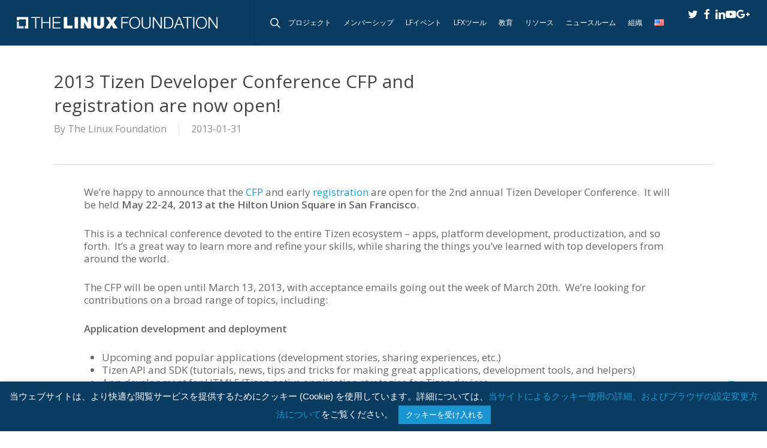

--- FILE ---
content_type: application/javascript
request_url: https://cdn.auth0.com/js/auth0-spa-js/1.13.3/auth0-spa-js.production.js
body_size: 37459
content:
!function(t,e){"object"==typeof exports&&"undefined"!=typeof module?module.exports=e():"function"==typeof define&&define.amd?define(e):(t="undefined"!=typeof globalThis?globalThis:t||self).createAuth0Client=e()}(this,(function(){"use strict";
/*! *****************************************************************************
    Copyright (c) Microsoft Corporation. All rights reserved.
    Licensed under the Apache License, Version 2.0 (the "License"); you may not use
    this file except in compliance with the License. You may obtain a copy of the
    License at http://www.apache.org/licenses/LICENSE-2.0

    THIS CODE IS PROVIDED ON AN *AS IS* BASIS, WITHOUT WARRANTIES OR CONDITIONS OF ANY
    KIND, EITHER EXPRESS OR IMPLIED, INCLUDING WITHOUT LIMITATION ANY IMPLIED
    WARRANTIES OR CONDITIONS OF TITLE, FITNESS FOR A PARTICULAR PURPOSE,
    MERCHANTABLITY OR NON-INFRINGEMENT.

    See the Apache Version 2.0 License for specific language governing permissions
    and limitations under the License.
    ***************************************************************************** */var t=function(e,n){return(t=Object.setPrototypeOf||{__proto__:[]}instanceof Array&&function(t,e){t.__proto__=e}||function(t,e){for(var n in e)e.hasOwnProperty(n)&&(t[n]=e[n])})(e,n)};function e(e,n){function i(){this.constructor=e}t(e,n),e.prototype=null===n?Object.create(n):(i.prototype=n.prototype,new i)}var n=function(){return(n=Object.assign||function(t){for(var e,n=1,i=arguments.length;n<i;n++)for(var r in e=arguments[n])Object.prototype.hasOwnProperty.call(e,r)&&(t[r]=e[r]);return t}).apply(this,arguments)};function i(t,e){var n={};for(var i in t)Object.prototype.hasOwnProperty.call(t,i)&&e.indexOf(i)<0&&(n[i]=t[i]);if(null!=t&&"function"==typeof Object.getOwnPropertySymbols){var r=0;for(i=Object.getOwnPropertySymbols(t);r<i.length;r++)e.indexOf(i[r])<0&&Object.prototype.propertyIsEnumerable.call(t,i[r])&&(n[i[r]]=t[i[r]])}return n}function r(t,e,n,i){return new(n||(n=Promise))((function(r,o){function c(t){try{a(i.next(t))}catch(t){o(t)}}function s(t){try{a(i.throw(t))}catch(t){o(t)}}function a(t){t.done?r(t.value):new n((function(e){e(t.value)})).then(c,s)}a((i=i.apply(t,e||[])).next())}))}function o(t,e){var n,i,r,o,c={label:0,sent:function(){if(1&r[0])throw r[1];return r[1]},trys:[],ops:[]};return o={next:s(0),throw:s(1),return:s(2)},"function"==typeof Symbol&&(o[Symbol.iterator]=function(){return this}),o;function s(o){return function(s){return function(o){if(n)throw new TypeError("Generator is already executing.");for(;c;)try{if(n=1,i&&(r=2&o[0]?i.return:o[0]?i.throw||((r=i.return)&&r.call(i),0):i.next)&&!(r=r.call(i,o[1])).done)return r;switch(i=0,r&&(o=[2&o[0],r.value]),o[0]){case 0:case 1:r=o;break;case 4:return c.label++,{value:o[1],done:!1};case 5:c.label++,i=o[1],o=[0];continue;case 7:o=c.ops.pop(),c.trys.pop();continue;default:if(!(r=c.trys,(r=r.length>0&&r[r.length-1])||6!==o[0]&&2!==o[0])){c=0;continue}if(3===o[0]&&(!r||o[1]>r[0]&&o[1]<r[3])){c.label=o[1];break}if(6===o[0]&&c.label<r[1]){c.label=r[1],r=o;break}if(r&&c.label<r[2]){c.label=r[2],c.ops.push(o);break}r[2]&&c.ops.pop(),c.trys.pop();continue}o=e.call(t,c)}catch(t){o=[6,t],i=0}finally{n=r=0}if(5&o[0])throw o[1];return{value:o[0]?o[1]:void 0,done:!0}}([o,s])}}}var c="undefined"!=typeof globalThis?globalThis:"undefined"!=typeof window?window:"undefined"!=typeof global?global:"undefined"!=typeof self?self:{};function s(t){return t&&t.__esModule&&Object.prototype.hasOwnProperty.call(t,"default")?t.default:t}function a(t,e){return t(e={exports:{}},e.exports),e.exports}var u=function(t){return t&&t.Math==Math&&t},l=u("object"==typeof globalThis&&globalThis)||u("object"==typeof window&&window)||u("object"==typeof self&&self)||u("object"==typeof c&&c)||function(){return this}()||Function("return this")(),d=function(t){try{return!!t()}catch(t){return!0}},f=!d((function(){return 7!=Object.defineProperty({},1,{get:function(){return 7}})[1]})),g={}.propertyIsEnumerable,I=Object.getOwnPropertyDescriptor,h={f:I&&!g.call({1:2},1)?function(t){var e=I(this,t);return!!e&&e.enumerable}:g},p=function(t,e){return{enumerable:!(1&t),configurable:!(2&t),writable:!(4&t),value:e}},y={}.toString,b=function(t){return y.call(t).slice(8,-1)},m="".split,B=d((function(){return!Object("z").propertyIsEnumerable(0)}))?function(t){return"String"==b(t)?m.call(t,""):Object(t)}:Object,v=function(t){if(null==t)throw TypeError("Can't call method on "+t);return t},C=function(t){return B(v(t))},F=function(t){return"object"==typeof t?null!==t:"function"==typeof t},U=function(t,e){if(!F(t))return t;var n,i;if(e&&"function"==typeof(n=t.toString)&&!F(i=n.call(t)))return i;if("function"==typeof(n=t.valueOf)&&!F(i=n.call(t)))return i;if(!e&&"function"==typeof(n=t.toString)&&!F(i=n.call(t)))return i;throw TypeError("Can't convert object to primitive value")},S={}.hasOwnProperty,V=function(t,e){return S.call(t,e)},w=l.document,Z=F(w)&&F(w.createElement),X=function(t){return Z?w.createElement(t):{}},G=!f&&!d((function(){return 7!=Object.defineProperty(X("div"),"a",{get:function(){return 7}}).a})),A=Object.getOwnPropertyDescriptor,x={f:f?A:function(t,e){if(t=C(t),e=U(e,!0),G)try{return A(t,e)}catch(t){}if(V(t,e))return p(!h.f.call(t,e),t[e])}},R=function(t){if(!F(t))throw TypeError(String(t)+" is not an object");return t},W=Object.defineProperty,Q={f:f?W:function(t,e,n){if(R(t),e=U(e,!0),R(n),G)try{return W(t,e,n)}catch(t){}if("get"in n||"set"in n)throw TypeError("Accessors not supported");return"value"in n&&(t[e]=n.value),t}},L=f?function(t,e,n){return Q.f(t,e,p(1,n))}:function(t,e,n){return t[e]=n,t},J=function(t,e){try{L(l,t,e)}catch(n){l[t]=e}return e},H="__core-js_shared__",k=l[H]||J(H,{}),E=Function.toString;"function"!=typeof k.inspectSource&&(k.inspectSource=function(t){return E.call(t)});var T,Y,N,K=k.inspectSource,O=l.WeakMap,j="function"==typeof O&&/native code/.test(K(O)),z=a((function(t){(t.exports=function(t,e){return k[t]||(k[t]=void 0!==e?e:{})})("versions",[]).push({version:"3.7.0",mode:"global",copyright:"© 2020 Denis Pushkarev (zloirock.ru)"})})),P=0,_=Math.random(),D=function(t){return"Symbol("+String(void 0===t?"":t)+")_"+(++P+_).toString(36)},M=z("keys"),q=function(t){return M[t]||(M[t]=D(t))},$={},tt=l.WeakMap;if(j){var et=k.state||(k.state=new tt),nt=et.get,it=et.has,rt=et.set;T=function(t,e){return e.facade=t,rt.call(et,t,e),e},Y=function(t){return nt.call(et,t)||{}},N=function(t){return it.call(et,t)}}else{var ot=q("state");$[ot]=!0,T=function(t,e){return e.facade=t,L(t,ot,e),e},Y=function(t){return V(t,ot)?t[ot]:{}},N=function(t){return V(t,ot)}}var ct,st={set:T,get:Y,has:N,enforce:function(t){return N(t)?Y(t):T(t,{})},getterFor:function(t){return function(e){var n;if(!F(e)||(n=Y(e)).type!==t)throw TypeError("Incompatible receiver, "+t+" required");return n}}},at=a((function(t){var e=st.get,n=st.enforce,i=String(String).split("String");(t.exports=function(t,e,r,o){var c,s=!!o&&!!o.unsafe,a=!!o&&!!o.enumerable,u=!!o&&!!o.noTargetGet;"function"==typeof r&&("string"!=typeof e||V(r,"name")||L(r,"name",e),(c=n(r)).source||(c.source=i.join("string"==typeof e?e:""))),t!==l?(s?!u&&t[e]&&(a=!0):delete t[e],a?t[e]=r:L(t,e,r)):a?t[e]=r:J(e,r)})(Function.prototype,"toString",(function(){return"function"==typeof this&&e(this).source||K(this)}))})),ut=l,lt=function(t){return"function"==typeof t?t:void 0},dt=function(t,e){return arguments.length<2?lt(ut[t])||lt(l[t]):ut[t]&&ut[t][e]||l[t]&&l[t][e]},ft=Math.ceil,gt=Math.floor,It=function(t){return isNaN(t=+t)?0:(t>0?gt:ft)(t)},ht=Math.min,pt=function(t){return t>0?ht(It(t),9007199254740991):0},yt=Math.max,bt=Math.min,mt=function(t){return function(e,n,i){var r,o=C(e),c=pt(o.length),s=function(t,e){var n=It(t);return n<0?yt(n+e,0):bt(n,e)}(i,c);if(t&&n!=n){for(;c>s;)if((r=o[s++])!=r)return!0}else for(;c>s;s++)if((t||s in o)&&o[s]===n)return t||s||0;return!t&&-1}},Bt={includes:mt(!0),indexOf:mt(!1)},vt=Bt.indexOf,Ct=function(t,e){var n,i=C(t),r=0,o=[];for(n in i)!V($,n)&&V(i,n)&&o.push(n);for(;e.length>r;)V(i,n=e[r++])&&(~vt(o,n)||o.push(n));return o},Ft=["constructor","hasOwnProperty","isPrototypeOf","propertyIsEnumerable","toLocaleString","toString","valueOf"],Ut=Ft.concat("length","prototype"),St={f:Object.getOwnPropertyNames||function(t){return Ct(t,Ut)}},Vt={f:Object.getOwnPropertySymbols},wt=dt("Reflect","ownKeys")||function(t){var e=St.f(R(t)),n=Vt.f;return n?e.concat(n(t)):e},Zt=function(t,e){for(var n=wt(e),i=Q.f,r=x.f,o=0;o<n.length;o++){var c=n[o];V(t,c)||i(t,c,r(e,c))}},Xt=/#|\.prototype\./,Gt=function(t,e){var n=xt[At(t)];return n==Wt||n!=Rt&&("function"==typeof e?d(e):!!e)},At=Gt.normalize=function(t){return String(t).replace(Xt,".").toLowerCase()},xt=Gt.data={},Rt=Gt.NATIVE="N",Wt=Gt.POLYFILL="P",Qt=Gt,Lt=x.f,Jt=function(t,e){var n,i,r,o,c,s=t.target,a=t.global,u=t.stat;if(n=a?l:u?l[s]||J(s,{}):(l[s]||{}).prototype)for(i in e){if(o=e[i],r=t.noTargetGet?(c=Lt(n,i))&&c.value:n[i],!Qt(a?i:s+(u?".":"#")+i,t.forced)&&void 0!==r){if(typeof o==typeof r)continue;Zt(o,r)}(t.sham||r&&r.sham)&&L(o,"sham",!0),at(n,i,o,t)}},Ht=!!Object.getOwnPropertySymbols&&!d((function(){return!String(Symbol())})),kt=Ht&&!Symbol.sham&&"symbol"==typeof Symbol.iterator,Et=z("wks"),Tt=l.Symbol,Yt=kt?Tt:Tt&&Tt.withoutSetter||D,Nt=function(t){return V(Et,t)||(Ht&&V(Tt,t)?Et[t]=Tt[t]:Et[t]=Yt("Symbol."+t)),Et[t]},Kt=Nt("match"),Ot=function(t){if(function(t){var e;return F(t)&&(void 0!==(e=t[Kt])?!!e:"RegExp"==b(t))}(t))throw TypeError("The method doesn't accept regular expressions");return t},jt=Nt("match"),zt=function(t){var e=/./;try{"/./"[t](e)}catch(n){try{return e[jt]=!1,"/./"[t](e)}catch(t){}}return!1},Pt=x.f,_t="".startsWith,Dt=Math.min,Mt=zt("startsWith"),qt=!(Mt||(ct=Pt(String.prototype,"startsWith"),!ct||ct.writable));Jt({target:"String",proto:!0,forced:!qt&&!Mt},{startsWith:function(t){var e=String(v(this));Ot(t);var n=pt(Dt(arguments.length>1?arguments[1]:void 0,e.length)),i=String(t);return _t?_t.call(e,i,n):e.slice(n,n+i.length)===i}});var $t,te,ee=function(t){if("function"!=typeof t)throw TypeError(String(t)+" is not a function");return t},ne=function(t,e,n){if(ee(t),void 0===e)return t;switch(n){case 0:return function(){return t.call(e)};case 1:return function(n){return t.call(e,n)};case 2:return function(n,i){return t.call(e,n,i)};case 3:return function(n,i,r){return t.call(e,n,i,r)}}return function(){return t.apply(e,arguments)}},ie=Function.call,re=function(t,e,n){return ne(ie,l[t].prototype[e],n)},oe=(re("String","startsWith"),Array.isArray||function(t){return"Array"==b(t)}),ce=function(t){return Object(v(t))},se=function(t,e,n){var i=U(e);i in t?Q.f(t,i,p(0,n)):t[i]=n},ae=Nt("species"),ue=function(t,e){var n;return oe(t)&&("function"!=typeof(n=t.constructor)||n!==Array&&!oe(n.prototype)?F(n)&&null===(n=n[ae])&&(n=void 0):n=void 0),new(void 0===n?Array:n)(0===e?0:e)},le=dt("navigator","userAgent")||"",de=l.process,fe=de&&de.versions,ge=fe&&fe.v8;ge?te=($t=ge.split("."))[0]+$t[1]:le&&(!($t=le.match(/Edge\/(\d+)/))||$t[1]>=74)&&($t=le.match(/Chrome\/(\d+)/))&&(te=$t[1]);var Ie=te&&+te,he=Nt("species"),pe=Nt("isConcatSpreadable"),ye=9007199254740991,be="Maximum allowed index exceeded",me=Ie>=51||!d((function(){var t=[];return t[pe]=!1,t.concat()[0]!==t})),Be=function(t){return Ie>=51||!d((function(){var e=[];return(e.constructor={})[he]=function(){return{foo:1}},1!==e[t](Boolean).foo}))}("concat"),ve=function(t){if(!F(t))return!1;var e=t[pe];return void 0!==e?!!e:oe(t)};Jt({target:"Array",proto:!0,forced:!me||!Be},{concat:function(t){var e,n,i,r,o,c=ce(this),s=ue(c,0),a=0;for(e=-1,i=arguments.length;e<i;e++)if(ve(o=-1===e?c:arguments[e])){if(a+(r=pt(o.length))>ye)throw TypeError(be);for(n=0;n<r;n++,a++)n in o&&se(s,a,o[n])}else{if(a>=ye)throw TypeError(be);se(s,a++,o)}return s.length=a,s}});var Ce={};Ce[Nt("toStringTag")]="z";var Fe="[object z]"===String(Ce),Ue=Nt("toStringTag"),Se="Arguments"==b(function(){return arguments}()),Ve=Fe?b:function(t){var e,n,i;return void 0===t?"Undefined":null===t?"Null":"string"==typeof(n=function(t,e){try{return t[e]}catch(t){}}(e=Object(t),Ue))?n:Se?b(e):"Object"==(i=b(e))&&"function"==typeof e.callee?"Arguments":i},we=Fe?{}.toString:function(){return"[object "+Ve(this)+"]"};Fe||at(Object.prototype,"toString",we,{unsafe:!0});var Ze,Xe=Object.keys||function(t){return Ct(t,Ft)},Ge=f?Object.defineProperties:function(t,e){R(t);for(var n,i=Xe(e),r=i.length,o=0;r>o;)Q.f(t,n=i[o++],e[n]);return t},Ae=dt("document","documentElement"),xe=q("IE_PROTO"),Re=function(){},We=function(t){return"<script>"+t+"</"+"script>"},Qe=function(){try{Ze=document.domain&&new ActiveXObject("htmlfile")}catch(t){}var t,e;Qe=Ze?function(t){t.write(We("")),t.close();var e=t.parentWindow.Object;return t=null,e}(Ze):((e=X("iframe")).style.display="none",Ae.appendChild(e),e.src=String("javascript:"),(t=e.contentWindow.document).open(),t.write(We("document.F=Object")),t.close(),t.F);for(var n=Ft.length;n--;)delete Qe.prototype[Ft[n]];return Qe()};$[xe]=!0;var Le=Object.create||function(t,e){var n;return null!==t?(Re.prototype=R(t),n=new Re,Re.prototype=null,n[xe]=t):n=Qe(),void 0===e?n:Ge(n,e)},Je=St.f,He={}.toString,ke="object"==typeof window&&window&&Object.getOwnPropertyNames?Object.getOwnPropertyNames(window):[],Ee={f:function(t){return ke&&"[object Window]"==He.call(t)?function(t){try{return Je(t)}catch(t){return ke.slice()}}(t):Je(C(t))}},Te={f:Nt},Ye=Q.f,Ne=function(t){var e=ut.Symbol||(ut.Symbol={});V(e,t)||Ye(e,t,{value:Te.f(t)})},Ke=Q.f,Oe=Nt("toStringTag"),je=function(t,e,n){t&&!V(t=n?t:t.prototype,Oe)&&Ke(t,Oe,{configurable:!0,value:e})},ze=[].push,Pe=function(t){var e=1==t,n=2==t,i=3==t,r=4==t,o=6==t,c=5==t||o;return function(s,a,u,l){for(var d,f,g=ce(s),I=B(g),h=ne(a,u,3),p=pt(I.length),y=0,b=l||ue,m=e?b(s,p):n?b(s,0):void 0;p>y;y++)if((c||y in I)&&(f=h(d=I[y],y,g),t))if(e)m[y]=f;else if(f)switch(t){case 3:return!0;case 5:return d;case 6:return y;case 2:ze.call(m,d)}else if(r)return!1;return o?-1:i||r?r:m}},_e={forEach:Pe(0),map:Pe(1),filter:Pe(2),some:Pe(3),every:Pe(4),find:Pe(5),findIndex:Pe(6)}.forEach,De=q("hidden"),Me="Symbol",qe=Nt("toPrimitive"),$e=st.set,tn=st.getterFor(Me),en=Object.prototype,nn=l.Symbol,rn=dt("JSON","stringify"),on=x.f,cn=Q.f,sn=Ee.f,an=h.f,un=z("symbols"),ln=z("op-symbols"),dn=z("string-to-symbol-registry"),fn=z("symbol-to-string-registry"),gn=z("wks"),In=l.QObject,hn=!In||!In.prototype||!In.prototype.findChild,pn=f&&d((function(){return 7!=Le(cn({},"a",{get:function(){return cn(this,"a",{value:7}).a}})).a}))?function(t,e,n){var i=on(en,e);i&&delete en[e],cn(t,e,n),i&&t!==en&&cn(en,e,i)}:cn,yn=function(t,e){var n=un[t]=Le(nn.prototype);return $e(n,{type:Me,tag:t,description:e}),f||(n.description=e),n},bn=kt?function(t){return"symbol"==typeof t}:function(t){return Object(t)instanceof nn},mn=function(t,e,n){t===en&&mn(ln,e,n),R(t);var i=U(e,!0);return R(n),V(un,i)?(n.enumerable?(V(t,De)&&t[De][i]&&(t[De][i]=!1),n=Le(n,{enumerable:p(0,!1)})):(V(t,De)||cn(t,De,p(1,{})),t[De][i]=!0),pn(t,i,n)):cn(t,i,n)},Bn=function(t,e){R(t);var n=C(e),i=Xe(n).concat(Un(n));return _e(i,(function(e){f&&!vn.call(n,e)||mn(t,e,n[e])})),t},vn=function(t){var e=U(t,!0),n=an.call(this,e);return!(this===en&&V(un,e)&&!V(ln,e))&&(!(n||!V(this,e)||!V(un,e)||V(this,De)&&this[De][e])||n)},Cn=function(t,e){var n=C(t),i=U(e,!0);if(n!==en||!V(un,i)||V(ln,i)){var r=on(n,i);return!r||!V(un,i)||V(n,De)&&n[De][i]||(r.enumerable=!0),r}},Fn=function(t){var e=sn(C(t)),n=[];return _e(e,(function(t){V(un,t)||V($,t)||n.push(t)})),n},Un=function(t){var e=t===en,n=sn(e?ln:C(t)),i=[];return _e(n,(function(t){!V(un,t)||e&&!V(en,t)||i.push(un[t])})),i};if(Ht||(at((nn=function(){if(this instanceof nn)throw TypeError("Symbol is not a constructor");var t=arguments.length&&void 0!==arguments[0]?String(arguments[0]):void 0,e=D(t),n=function(t){this===en&&n.call(ln,t),V(this,De)&&V(this[De],e)&&(this[De][e]=!1),pn(this,e,p(1,t))};return f&&hn&&pn(en,e,{configurable:!0,set:n}),yn(e,t)}).prototype,"toString",(function(){return tn(this).tag})),at(nn,"withoutSetter",(function(t){return yn(D(t),t)})),h.f=vn,Q.f=mn,x.f=Cn,St.f=Ee.f=Fn,Vt.f=Un,Te.f=function(t){return yn(Nt(t),t)},f&&(cn(nn.prototype,"description",{configurable:!0,get:function(){return tn(this).description}}),at(en,"propertyIsEnumerable",vn,{unsafe:!0}))),Jt({global:!0,wrap:!0,forced:!Ht,sham:!Ht},{Symbol:nn}),_e(Xe(gn),(function(t){Ne(t)})),Jt({target:Me,stat:!0,forced:!Ht},{for:function(t){var e=String(t);if(V(dn,e))return dn[e];var n=nn(e);return dn[e]=n,fn[n]=e,n},keyFor:function(t){if(!bn(t))throw TypeError(t+" is not a symbol");if(V(fn,t))return fn[t]},useSetter:function(){hn=!0},useSimple:function(){hn=!1}}),Jt({target:"Object",stat:!0,forced:!Ht,sham:!f},{create:function(t,e){return void 0===e?Le(t):Bn(Le(t),e)},defineProperty:mn,defineProperties:Bn,getOwnPropertyDescriptor:Cn}),Jt({target:"Object",stat:!0,forced:!Ht},{getOwnPropertyNames:Fn,getOwnPropertySymbols:Un}),Jt({target:"Object",stat:!0,forced:d((function(){Vt.f(1)}))},{getOwnPropertySymbols:function(t){return Vt.f(ce(t))}}),rn){var Sn=!Ht||d((function(){var t=nn();return"[null]"!=rn([t])||"{}"!=rn({a:t})||"{}"!=rn(Object(t))}));Jt({target:"JSON",stat:!0,forced:Sn},{stringify:function(t,e,n){for(var i,r=[t],o=1;arguments.length>o;)r.push(arguments[o++]);if(i=e,(F(e)||void 0!==t)&&!bn(t))return oe(e)||(e=function(t,e){if("function"==typeof i&&(e=i.call(this,t,e)),!bn(e))return e}),r[1]=e,rn.apply(null,r)}})}nn.prototype[qe]||L(nn.prototype,qe,nn.prototype.valueOf),je(nn,Me),$[De]=!0,Ne("asyncIterator");var Vn=Q.f,wn=l.Symbol;if(f&&"function"==typeof wn&&(!("description"in wn.prototype)||void 0!==wn().description)){var Zn={},Xn=function(){var t=arguments.length<1||void 0===arguments[0]?void 0:String(arguments[0]),e=this instanceof Xn?new wn(t):void 0===t?wn():wn(t);return""===t&&(Zn[e]=!0),e};Zt(Xn,wn);var Gn=Xn.prototype=wn.prototype;Gn.constructor=Xn;var An=Gn.toString,xn="Symbol(test)"==String(wn("test")),Rn=/^Symbol\((.*)\)[^)]+$/;Vn(Gn,"description",{configurable:!0,get:function(){var t=F(this)?this.valueOf():this,e=An.call(t);if(V(Zn,t))return"";var n=xn?e.slice(7,-1):e.replace(Rn,"$1");return""===n?void 0:n}}),Jt({global:!0,forced:!0},{Symbol:Xn})}Ne("hasInstance"),Ne("isConcatSpreadable"),Ne("iterator"),Ne("match"),Ne("matchAll"),Ne("replace"),Ne("search"),Ne("species"),Ne("split"),Ne("toPrimitive"),Ne("toStringTag"),Ne("unscopables"),je(l.JSON,"JSON",!0),je(Math,"Math",!0),Jt({global:!0},{Reflect:{}}),je(l.Reflect,"Reflect",!0);ut.Symbol;var Wn,Qn,Ln,Jn=function(t){return function(e,n){var i,r,o=String(v(e)),c=It(n),s=o.length;return c<0||c>=s?t?"":void 0:(i=o.charCodeAt(c))<55296||i>56319||c+1===s||(r=o.charCodeAt(c+1))<56320||r>57343?t?o.charAt(c):i:t?o.slice(c,c+2):r-56320+(i-55296<<10)+65536}},Hn={codeAt:Jn(!1),charAt:Jn(!0)},kn=!d((function(){function t(){}return t.prototype.constructor=null,Object.getPrototypeOf(new t)!==t.prototype})),En=q("IE_PROTO"),Tn=Object.prototype,Yn=kn?Object.getPrototypeOf:function(t){return t=ce(t),V(t,En)?t[En]:"function"==typeof t.constructor&&t instanceof t.constructor?t.constructor.prototype:t instanceof Object?Tn:null},Nn=Nt("iterator"),Kn=!1;[].keys&&("next"in(Ln=[].keys())?(Qn=Yn(Yn(Ln)))!==Object.prototype&&(Wn=Qn):Kn=!0),null==Wn&&(Wn={}),V(Wn,Nn)||L(Wn,Nn,(function(){return this}));var On={IteratorPrototype:Wn,BUGGY_SAFARI_ITERATORS:Kn},jn={},zn=On.IteratorPrototype,Pn=function(){return this},_n=Object.setPrototypeOf||("__proto__"in{}?function(){var t,e=!1,n={};try{(t=Object.getOwnPropertyDescriptor(Object.prototype,"__proto__").set).call(n,[]),e=n instanceof Array}catch(t){}return function(n,i){return R(n),function(t){if(!F(t)&&null!==t)throw TypeError("Can't set "+String(t)+" as a prototype")}(i),e?t.call(n,i):n.__proto__=i,n}}():void 0),Dn=On.IteratorPrototype,Mn=On.BUGGY_SAFARI_ITERATORS,qn=Nt("iterator"),$n="keys",ti="values",ei="entries",ni=function(){return this},ii=function(t,e,n,i,r,o,c){!function(t,e,n){var i=e+" Iterator";t.prototype=Le(zn,{next:p(1,n)}),je(t,i,!1),jn[i]=Pn}(n,e,i);var s,a,u,l=function(t){if(t===r&&h)return h;if(!Mn&&t in g)return g[t];switch(t){case $n:case ti:case ei:return function(){return new n(this,t)}}return function(){return new n(this)}},d=e+" Iterator",f=!1,g=t.prototype,I=g[qn]||g["@@iterator"]||r&&g[r],h=!Mn&&I||l(r),y="Array"==e&&g.entries||I;if(y&&(s=Yn(y.call(new t)),Dn!==Object.prototype&&s.next&&(Yn(s)!==Dn&&(_n?_n(s,Dn):"function"!=typeof s[qn]&&L(s,qn,ni)),je(s,d,!0))),r==ti&&I&&I.name!==ti&&(f=!0,h=function(){return I.call(this)}),g[qn]!==h&&L(g,qn,h),jn[e]=h,r)if(a={values:l(ti),keys:o?h:l($n),entries:l(ei)},c)for(u in a)(Mn||f||!(u in g))&&at(g,u,a[u]);else Jt({target:e,proto:!0,forced:Mn||f},a);return a},ri=Hn.charAt,oi="String Iterator",ci=st.set,si=st.getterFor(oi);ii(String,"String",(function(t){ci(this,{type:oi,string:String(t),index:0})}),(function(){var t,e=si(this),n=e.string,i=e.index;return i>=n.length?{value:void 0,done:!0}:(t=ri(n,i),e.index+=t.length,{value:t,done:!1})}));var ai=function(t){var e=t.return;if(void 0!==e)return R(e.call(t)).value},ui=function(t,e,n,i){try{return i?e(R(n)[0],n[1]):e(n)}catch(e){throw ai(t),e}},li=Nt("iterator"),di=Array.prototype,fi=function(t){return void 0!==t&&(jn.Array===t||di[li]===t)},gi=Nt("iterator"),Ii=function(t){if(null!=t)return t[gi]||t["@@iterator"]||jn[Ve(t)]},hi=Nt("iterator"),pi=!1;try{var yi=0,bi={next:function(){return{done:!!yi++}},return:function(){pi=!0}};bi[hi]=function(){return this},Array.from(bi,(function(){throw 2}))}catch(t){}var mi=function(t,e){if(!e&&!pi)return!1;var n=!1;try{var i={};i[hi]=function(){return{next:function(){return{done:n=!0}}}},t(i)}catch(t){}return n},Bi=!mi((function(t){Array.from(t)}));Jt({target:"Array",stat:!0,forced:Bi},{from:function(t){var e,n,i,r,o,c,s=ce(t),a="function"==typeof this?this:Array,u=arguments.length,l=u>1?arguments[1]:void 0,d=void 0!==l,f=Ii(s),g=0;if(d&&(l=ne(l,u>2?arguments[2]:void 0,2)),null==f||a==Array&&fi(f))for(n=new a(e=pt(s.length));e>g;g++)c=d?l(s[g],g):s[g],se(n,g,c);else for(o=(r=f.call(s)).next,n=new a;!(i=o.call(r)).done;g++)c=d?ui(r,l,[i.value,g],!0):i.value,se(n,g,c);return n.length=g,n}});ut.Array.from;var vi,Ci="undefined"!=typeof ArrayBuffer&&"undefined"!=typeof DataView,Fi=Q.f,Ui=l.Int8Array,Si=Ui&&Ui.prototype,Vi=l.Uint8ClampedArray,wi=Vi&&Vi.prototype,Zi=Ui&&Yn(Ui),Xi=Si&&Yn(Si),Gi=Object.prototype,Ai=Gi.isPrototypeOf,xi=Nt("toStringTag"),Ri=D("TYPED_ARRAY_TAG"),Wi=Ci&&!!_n&&"Opera"!==Ve(l.opera),Qi={Int8Array:1,Uint8Array:1,Uint8ClampedArray:1,Int16Array:2,Uint16Array:2,Int32Array:4,Uint32Array:4,Float32Array:4,Float64Array:8},Li=function(t){return F(t)&&V(Qi,Ve(t))};for(vi in Qi)l[vi]||(Wi=!1);if((!Wi||"function"!=typeof Zi||Zi===Function.prototype)&&(Zi=function(){throw TypeError("Incorrect invocation")},Wi))for(vi in Qi)l[vi]&&_n(l[vi],Zi);if((!Wi||!Xi||Xi===Gi)&&(Xi=Zi.prototype,Wi))for(vi in Qi)l[vi]&&_n(l[vi].prototype,Xi);if(Wi&&Yn(wi)!==Xi&&_n(wi,Xi),f&&!V(Xi,xi))for(vi in!0,Fi(Xi,xi,{get:function(){return F(this)?this[Ri]:void 0}}),Qi)l[vi]&&L(l[vi],Ri,vi);var Ji=function(t){if(Li(t))return t;throw TypeError("Target is not a typed array")},Hi=function(t){if(_n){if(Ai.call(Zi,t))return t}else for(var e in Qi)if(V(Qi,vi)){var n=l[e];if(n&&(t===n||Ai.call(n,t)))return t}throw TypeError("Target is not a typed array constructor")},ki=function(t,e,n){if(f){if(n)for(var i in Qi){var r=l[i];r&&V(r.prototype,t)&&delete r.prototype[t]}Xi[t]&&!n||at(Xi,t,n?e:Wi&&Si[t]||e)}},Ei=Nt("species"),Ti=Ji,Yi=Hi,Ni=[].slice;ki("slice",(function(t,e){for(var n=Ni.call(Ti(this),t,e),i=function(t,e){var n,i=R(t).constructor;return void 0===i||null==(n=R(i)[Ei])?e:ee(n)}(this,this.constructor),r=0,o=n.length,c=new(Yi(i))(o);o>r;)c[r]=n[r++];return c}),d((function(){new Int8Array(1).slice()})));var Ki=Nt("unscopables"),Oi=Array.prototype;null==Oi[Ki]&&Q.f(Oi,Ki,{configurable:!0,value:Le(null)});var ji=function(t){Oi[Ki][t]=!0},zi=Object.defineProperty,Pi={},_i=function(t){throw t},Di=Bt.includes,Mi=function(t,e){if(V(Pi,t))return Pi[t];e||(e={});var n=[][t],i=!!V(e,"ACCESSORS")&&e.ACCESSORS,r=V(e,0)?e[0]:_i,o=V(e,1)?e[1]:void 0;return Pi[t]=!!n&&!d((function(){if(i&&!f)return!0;var t={length:-1};i?zi(t,1,{enumerable:!0,get:_i}):t[1]=1,n.call(t,r,o)}))}("indexOf",{ACCESSORS:!0,1:0});Jt({target:"Array",proto:!0,forced:!Mi},{includes:function(t){return Di(this,t,arguments.length>1?arguments[1]:void 0)}}),ji("includes");re("Array","includes");Jt({target:"String",proto:!0,forced:!zt("includes")},{includes:function(t){return!!~String(v(this)).indexOf(Ot(t),arguments.length>1?arguments[1]:void 0)}});re("String","includes");var qi=!d((function(){return Object.isExtensible(Object.preventExtensions({}))})),$i=a((function(t){var e=Q.f,n=D("meta"),i=0,r=Object.isExtensible||function(){return!0},o=function(t){e(t,n,{value:{objectID:"O"+ ++i,weakData:{}}})},c=t.exports={REQUIRED:!1,fastKey:function(t,e){if(!F(t))return"symbol"==typeof t?t:("string"==typeof t?"S":"P")+t;if(!V(t,n)){if(!r(t))return"F";if(!e)return"E";o(t)}return t[n].objectID},getWeakData:function(t,e){if(!V(t,n)){if(!r(t))return!0;if(!e)return!1;o(t)}return t[n].weakData},onFreeze:function(t){return qi&&c.REQUIRED&&r(t)&&!V(t,n)&&o(t),t}};$[n]=!0})),tr=($i.REQUIRED,$i.fastKey,$i.getWeakData,$i.onFreeze,function(t,e){this.stopped=t,this.result=e}),er=function(t,e,n){var i,r,o,c,s,a,u,l=n&&n.that,d=!(!n||!n.AS_ENTRIES),f=!(!n||!n.IS_ITERATOR),g=!(!n||!n.INTERRUPTED),I=ne(e,l,1+d+g),h=function(t){return i&&ai(i),new tr(!0,t)},p=function(t){return d?(R(t),g?I(t[0],t[1],h):I(t[0],t[1])):g?I(t,h):I(t)};if(f)i=t;else{if("function"!=typeof(r=Ii(t)))throw TypeError("Target is not iterable");if(fi(r)){for(o=0,c=pt(t.length);c>o;o++)if((s=p(t[o]))&&s instanceof tr)return s;return new tr(!1)}i=r.call(t)}for(a=i.next;!(u=a.call(i)).done;){try{s=p(u.value)}catch(t){throw ai(i),t}if("object"==typeof s&&s&&s instanceof tr)return s}return new tr(!1)},nr=function(t,e,n){if(!(t instanceof e))throw TypeError("Incorrect "+(n?n+" ":"")+"invocation");return t},ir=function(t,e,n){for(var i in e)at(t,i,e[i],n);return t},rr=Nt("species"),or=Q.f,cr=$i.fastKey,sr=st.set,ar=st.getterFor,ur=(function(t,e,n){var i=-1!==t.indexOf("Map"),r=-1!==t.indexOf("Weak"),o=i?"set":"add",c=l[t],s=c&&c.prototype,a=c,u={},f=function(t){var e=s[t];at(s,t,"add"==t?function(t){return e.call(this,0===t?0:t),this}:"delete"==t?function(t){return!(r&&!F(t))&&e.call(this,0===t?0:t)}:"get"==t?function(t){return r&&!F(t)?void 0:e.call(this,0===t?0:t)}:"has"==t?function(t){return!(r&&!F(t))&&e.call(this,0===t?0:t)}:function(t,n){return e.call(this,0===t?0:t,n),this})};if(Qt(t,"function"!=typeof c||!(r||s.forEach&&!d((function(){(new c).entries().next()})))))a=n.getConstructor(e,t,i,o),$i.REQUIRED=!0;else if(Qt(t,!0)){var g=new a,I=g[o](r?{}:-0,1)!=g,h=d((function(){g.has(1)})),p=mi((function(t){new c(t)})),y=!r&&d((function(){for(var t=new c,e=5;e--;)t[o](e,e);return!t.has(-0)}));p||((a=e((function(e,n){nr(e,a,t);var r=function(t,e,n){var i,r;return _n&&"function"==typeof(i=e.constructor)&&i!==n&&F(r=i.prototype)&&r!==n.prototype&&_n(t,r),t}(new c,e,a);return null!=n&&er(n,r[o],{that:r,AS_ENTRIES:i}),r}))).prototype=s,s.constructor=a),(h||y)&&(f("delete"),f("has"),i&&f("get")),(y||I)&&f(o),r&&s.clear&&delete s.clear}u[t]=a,Jt({global:!0,forced:a!=c},u),je(a,t),r||n.setStrong(a,t,i)}("Set",(function(t){return function(){return t(this,arguments.length?arguments[0]:void 0)}}),{getConstructor:function(t,e,n,i){var r=t((function(t,o){nr(t,r,e),sr(t,{type:e,index:Le(null),first:void 0,last:void 0,size:0}),f||(t.size=0),null!=o&&er(o,t[i],{that:t,AS_ENTRIES:n})})),o=ar(e),c=function(t,e,n){var i,r,c=o(t),a=s(t,e);return a?a.value=n:(c.last=a={index:r=cr(e,!0),key:e,value:n,previous:i=c.last,next:void 0,removed:!1},c.first||(c.first=a),i&&(i.next=a),f?c.size++:t.size++,"F"!==r&&(c.index[r]=a)),t},s=function(t,e){var n,i=o(t),r=cr(e);if("F"!==r)return i.index[r];for(n=i.first;n;n=n.next)if(n.key==e)return n};return ir(r.prototype,{clear:function(){for(var t=o(this),e=t.index,n=t.first;n;)n.removed=!0,n.previous&&(n.previous=n.previous.next=void 0),delete e[n.index],n=n.next;t.first=t.last=void 0,f?t.size=0:this.size=0},delete:function(t){var e=this,n=o(e),i=s(e,t);if(i){var r=i.next,c=i.previous;delete n.index[i.index],i.removed=!0,c&&(c.next=r),r&&(r.previous=c),n.first==i&&(n.first=r),n.last==i&&(n.last=c),f?n.size--:e.size--}return!!i},forEach:function(t){for(var e,n=o(this),i=ne(t,arguments.length>1?arguments[1]:void 0,3);e=e?e.next:n.first;)for(i(e.value,e.key,this);e&&e.removed;)e=e.previous},has:function(t){return!!s(this,t)}}),ir(r.prototype,n?{get:function(t){var e=s(this,t);return e&&e.value},set:function(t,e){return c(this,0===t?0:t,e)}}:{add:function(t){return c(this,t=0===t?0:t,t)}}),f&&or(r.prototype,"size",{get:function(){return o(this).size}}),r},setStrong:function(t,e,n){var i=e+" Iterator",r=ar(e),o=ar(i);ii(t,e,(function(t,e){sr(this,{type:i,target:t,state:r(t),kind:e,last:void 0})}),(function(){for(var t=o(this),e=t.kind,n=t.last;n&&n.removed;)n=n.previous;return t.target&&(t.last=n=n?n.next:t.state.first)?"keys"==e?{value:n.key,done:!1}:"values"==e?{value:n.value,done:!1}:{value:[n.key,n.value],done:!1}:(t.target=void 0,{value:void 0,done:!0})}),n?"entries":"values",!n,!0),function(t){var e=dt(t),n=Q.f;f&&e&&!e[rr]&&n(e,rr,{configurable:!0,get:function(){return this}})}(e)}}),{CSSRuleList:0,CSSStyleDeclaration:0,CSSValueList:0,ClientRectList:0,DOMRectList:0,DOMStringList:0,DOMTokenList:1,DataTransferItemList:0,FileList:0,HTMLAllCollection:0,HTMLCollection:0,HTMLFormElement:0,HTMLSelectElement:0,MediaList:0,MimeTypeArray:0,NamedNodeMap:0,NodeList:1,PaintRequestList:0,Plugin:0,PluginArray:0,SVGLengthList:0,SVGNumberList:0,SVGPathSegList:0,SVGPointList:0,SVGStringList:0,SVGTransformList:0,SourceBufferList:0,StyleSheetList:0,TextTrackCueList:0,TextTrackList:0,TouchList:0}),lr="Array Iterator",dr=st.set,fr=st.getterFor(lr),gr=ii(Array,"Array",(function(t,e){dr(this,{type:lr,target:C(t),index:0,kind:e})}),(function(){var t=fr(this),e=t.target,n=t.kind,i=t.index++;return!e||i>=e.length?(t.target=void 0,{value:void 0,done:!0}):"keys"==n?{value:i,done:!1}:"values"==n?{value:e[i],done:!1}:{value:[i,e[i]],done:!1}}),"values");jn.Arguments=jn.Array,ji("keys"),ji("values"),ji("entries");var Ir=Nt("iterator"),hr=Nt("toStringTag"),pr=gr.values;for(var yr in ur){var br=l[yr],mr=br&&br.prototype;if(mr){if(mr[Ir]!==pr)try{L(mr,Ir,pr)}catch(t){mr[Ir]=pr}if(mr[hr]||L(mr,hr,yr),ur[yr])for(var Br in gr)if(mr[Br]!==gr[Br])try{L(mr,Br,gr[Br])}catch(t){mr[Br]=gr[Br]}}}ut.Set;function vr(t){var e=this.constructor;return this.then((function(n){return e.resolve(t()).then((function(){return n}))}),(function(n){return e.resolve(t()).then((function(){return e.reject(n)}))}))}function Cr(t){return new this((function(e,n){if(!t||void 0===t.length)return n(new TypeError(typeof t+" "+t+" is not iterable(cannot read property Symbol(Symbol.iterator))"));var i=Array.prototype.slice.call(t);if(0===i.length)return e([]);var r=i.length;function o(t,n){if(n&&("object"==typeof n||"function"==typeof n)){var c=n.then;if("function"==typeof c)return void c.call(n,(function(e){o(t,e)}),(function(n){i[t]={status:"rejected",reason:n},0==--r&&e(i)}))}i[t]={status:"fulfilled",value:n},0==--r&&e(i)}for(var c=0;c<i.length;c++)o(c,i[c])}))}var Fr=setTimeout;function Ur(t){return Boolean(t&&void 0!==t.length)}function Sr(){}function Vr(t){if(!(this instanceof Vr))throw new TypeError("Promises must be constructed via new");if("function"!=typeof t)throw new TypeError("not a function");this._state=0,this._handled=!1,this._value=void 0,this._deferreds=[],xr(t,this)}function wr(t,e){for(;3===t._state;)t=t._value;0!==t._state?(t._handled=!0,Vr._immediateFn((function(){var n=1===t._state?e.onFulfilled:e.onRejected;if(null!==n){var i;try{i=n(t._value)}catch(t){return void Xr(e.promise,t)}Zr(e.promise,i)}else(1===t._state?Zr:Xr)(e.promise,t._value)}))):t._deferreds.push(e)}function Zr(t,e){try{if(e===t)throw new TypeError("A promise cannot be resolved with itself.");if(e&&("object"==typeof e||"function"==typeof e)){var n=e.then;if(e instanceof Vr)return t._state=3,t._value=e,void Gr(t);if("function"==typeof n)return void xr((i=n,r=e,function(){i.apply(r,arguments)}),t)}t._state=1,t._value=e,Gr(t)}catch(e){Xr(t,e)}var i,r}function Xr(t,e){t._state=2,t._value=e,Gr(t)}function Gr(t){2===t._state&&0===t._deferreds.length&&Vr._immediateFn((function(){t._handled||Vr._unhandledRejectionFn(t._value)}));for(var e=0,n=t._deferreds.length;e<n;e++)wr(t,t._deferreds[e]);t._deferreds=null}function Ar(t,e,n){this.onFulfilled="function"==typeof t?t:null,this.onRejected="function"==typeof e?e:null,this.promise=n}function xr(t,e){var n=!1;try{t((function(t){n||(n=!0,Zr(e,t))}),(function(t){n||(n=!0,Xr(e,t))}))}catch(t){if(n)return;n=!0,Xr(e,t)}}Vr.prototype.catch=function(t){return this.then(null,t)},Vr.prototype.then=function(t,e){var n=new this.constructor(Sr);return wr(this,new Ar(t,e,n)),n},Vr.prototype.finally=vr,Vr.all=function(t){return new Vr((function(e,n){if(!Ur(t))return n(new TypeError("Promise.all accepts an array"));var i=Array.prototype.slice.call(t);if(0===i.length)return e([]);var r=i.length;function o(t,c){try{if(c&&("object"==typeof c||"function"==typeof c)){var s=c.then;if("function"==typeof s)return void s.call(c,(function(e){o(t,e)}),n)}i[t]=c,0==--r&&e(i)}catch(t){n(t)}}for(var c=0;c<i.length;c++)o(c,i[c])}))},Vr.allSettled=Cr,Vr.resolve=function(t){return t&&"object"==typeof t&&t.constructor===Vr?t:new Vr((function(e){e(t)}))},Vr.reject=function(t){return new Vr((function(e,n){n(t)}))},Vr.race=function(t){return new Vr((function(e,n){if(!Ur(t))return n(new TypeError("Promise.race accepts an array"));for(var i=0,r=t.length;i<r;i++)Vr.resolve(t[i]).then(e,n)}))},Vr._immediateFn="function"==typeof setImmediate&&function(t){setImmediate(t)}||function(t){Fr(t,0)},Vr._unhandledRejectionFn=function(t){"undefined"!=typeof console&&console&&console.warn("Possible Unhandled Promise Rejection:",t)};var Rr=function(){if("undefined"!=typeof self)return self;if("undefined"!=typeof window)return window;if("undefined"!=typeof global)return global;throw new Error("unable to locate global object")}();"function"!=typeof Rr.Promise?Rr.Promise=Vr:Rr.Promise.prototype.finally?Rr.Promise.allSettled||(Rr.Promise.allSettled=Cr):Rr.Promise.prototype.finally=vr,function(t){function e(){}function n(t,e){if(t=void 0===t?"utf-8":t,e=void 0===e?{fatal:!1}:e,-1===r.indexOf(t.toLowerCase()))throw new RangeError("Failed to construct 'TextDecoder': The encoding label provided ('"+t+"') is invalid.");if(e.fatal)throw Error("Failed to construct 'TextDecoder': the 'fatal' option is unsupported.")}function i(t){for(var e=0,n=Math.min(65536,t.length+1),i=new Uint16Array(n),r=[],o=0;;){var c=e<t.length;if(!c||o>=n-1){if(r.push(String.fromCharCode.apply(null,i.subarray(0,o))),!c)return r.join("");t=t.subarray(e),o=e=0}if(0==(128&(c=t[e++])))i[o++]=c;else if(192==(224&c)){var s=63&t[e++];i[o++]=(31&c)<<6|s}else if(224==(240&c)){s=63&t[e++];var a=63&t[e++];i[o++]=(31&c)<<12|s<<6|a}else if(240==(248&c)){65535<(c=(7&c)<<18|(s=63&t[e++])<<12|(a=63&t[e++])<<6|63&t[e++])&&(c-=65536,i[o++]=c>>>10&1023|55296,c=56320|1023&c),i[o++]=c}}}if(t.TextEncoder&&t.TextDecoder)return!1;var r=["utf-8","utf8","unicode-1-1-utf-8"];Object.defineProperty(e.prototype,"encoding",{value:"utf-8"}),e.prototype.encode=function(t,e){if((e=void 0===e?{stream:!1}:e).stream)throw Error("Failed to encode: the 'stream' option is unsupported.");e=0;for(var n=t.length,i=0,r=Math.max(32,n+(n>>>1)+7),o=new Uint8Array(r>>>3<<3);e<n;){var c=t.charCodeAt(e++);if(55296<=c&&56319>=c){if(e<n){var s=t.charCodeAt(e);56320==(64512&s)&&(++e,c=((1023&c)<<10)+(1023&s)+65536)}if(55296<=c&&56319>=c)continue}if(i+4>o.length&&(r+=8,r=(r*=1+e/t.length*2)>>>3<<3,(s=new Uint8Array(r)).set(o),o=s),0==(4294967168&c))o[i++]=c;else{if(0==(4294965248&c))o[i++]=c>>>6&31|192;else if(0==(4294901760&c))o[i++]=c>>>12&15|224,o[i++]=c>>>6&63|128;else{if(0!=(4292870144&c))continue;o[i++]=c>>>18&7|240,o[i++]=c>>>12&63|128,o[i++]=c>>>6&63|128}o[i++]=63&c|128}}return o.slice?o.slice(0,i):o.subarray(0,i)},Object.defineProperty(n.prototype,"encoding",{value:"utf-8"}),Object.defineProperty(n.prototype,"fatal",{value:!1}),Object.defineProperty(n.prototype,"ignoreBOM",{value:!1});var o=i;"function"==typeof Buffer&&Buffer.from?o=function(t){return Buffer.from(t.buffer,t.byteOffset,t.byteLength).toString("utf-8")}:"function"==typeof Blob&&"function"==typeof URL&&"function"==typeof URL.createObjectURL&&(o=function(t){var e=URL.createObjectURL(new Blob([t],{type:"text/plain;charset=UTF-8"}));try{var n=new XMLHttpRequest;return n.open("GET",e,!1),n.send(),n.responseText}catch(e){return i(t)}finally{URL.revokeObjectURL(e)}}),n.prototype.decode=function(t,e){if((e=void 0===e?{stream:!1}:e).stream)throw Error("Failed to decode: the 'stream' option is unsupported.");return t=t instanceof Uint8Array?t:t.buffer instanceof ArrayBuffer?new Uint8Array(t.buffer):new Uint8Array(t),o(t)},t.TextEncoder=e,t.TextDecoder=n}("undefined"!=typeof window?window:c),function(){function t(t,e){if(!(t instanceof e))throw new TypeError("Cannot call a class as a function")}function e(t,e){for(var n=0;n<e.length;n++){var i=e[n];i.enumerable=i.enumerable||!1,i.configurable=!0,"value"in i&&(i.writable=!0),Object.defineProperty(t,i.key,i)}}function n(t,n,i){return n&&e(t.prototype,n),i&&e(t,i),t}function i(t,e){if("function"!=typeof e&&null!==e)throw new TypeError("Super expression must either be null or a function");t.prototype=Object.create(e&&e.prototype,{constructor:{value:t,writable:!0,configurable:!0}}),e&&o(t,e)}function r(t){return(r=Object.setPrototypeOf?Object.getPrototypeOf:function(t){return t.__proto__||Object.getPrototypeOf(t)})(t)}function o(t,e){return(o=Object.setPrototypeOf||function(t,e){return t.__proto__=e,t})(t,e)}function s(){if("undefined"==typeof Reflect||!Reflect.construct)return!1;if(Reflect.construct.sham)return!1;if("function"==typeof Proxy)return!0;try{return Date.prototype.toString.call(Reflect.construct(Date,[],(function(){}))),!0}catch(t){return!1}}function a(t){if(void 0===t)throw new ReferenceError("this hasn't been initialised - super() hasn't been called");return t}function u(t,e){return!e||"object"!=typeof e&&"function"!=typeof e?a(t):e}function l(t){var e=s();return function(){var n,i=r(t);if(e){var o=r(this).constructor;n=Reflect.construct(i,arguments,o)}else n=i.apply(this,arguments);return u(this,n)}}function d(t,e){for(;!Object.prototype.hasOwnProperty.call(t,e)&&null!==(t=r(t)););return t}function f(t,e,n){return(f="undefined"!=typeof Reflect&&Reflect.get?Reflect.get:function(t,e,n){var i=d(t,e);if(i){var r=Object.getOwnPropertyDescriptor(i,e);return r.get?r.get.call(n):r.value}})(t,e,n||t)}var g=function(){function e(){t(this,e),Object.defineProperty(this,"listeners",{value:{},writable:!0,configurable:!0})}return n(e,[{key:"addEventListener",value:function(t,e){t in this.listeners||(this.listeners[t]=[]),this.listeners[t].push(e)}},{key:"removeEventListener",value:function(t,e){if(t in this.listeners)for(var n=this.listeners[t],i=0,r=n.length;i<r;i++)if(n[i]===e)return void n.splice(i,1)}},{key:"dispatchEvent",value:function(t){var e=this;if(t.type in this.listeners){for(var n=function(n){setTimeout((function(){return n.call(e,t)}))},i=this.listeners[t.type],r=0,o=i.length;r<o;r++)n(i[r]);return!t.defaultPrevented}}}]),e}(),I=function(e){i(c,e);var o=l(c);function c(){var e;return t(this,c),(e=o.call(this)).listeners||g.call(a(e)),Object.defineProperty(a(e),"aborted",{value:!1,writable:!0,configurable:!0}),Object.defineProperty(a(e),"onabort",{value:null,writable:!0,configurable:!0}),e}return n(c,[{key:"toString",value:function(){return"[object AbortSignal]"}},{key:"dispatchEvent",value:function(t){"abort"===t.type&&(this.aborted=!0,"function"==typeof this.onabort&&this.onabort.call(this,t)),f(r(c.prototype),"dispatchEvent",this).call(this,t)}}]),c}(g),h=function(){function e(){t(this,e),Object.defineProperty(this,"signal",{value:new I,writable:!0,configurable:!0})}return n(e,[{key:"abort",value:function(){var t;try{t=new Event("abort")}catch(e){"undefined"!=typeof document?document.createEvent?(t=document.createEvent("Event")).initEvent("abort",!1,!1):(t=document.createEventObject()).type="abort":t={type:"abort",bubbles:!1,cancelable:!1}}this.signal.dispatchEvent(t)}},{key:"toString",value:function(){return"[object AbortController]"}}]),e}();function p(t){return t.__FORCE_INSTALL_ABORTCONTROLLER_POLYFILL?(console.log("__FORCE_INSTALL_ABORTCONTROLLER_POLYFILL=true is set, will force install polyfill"),!0):"function"==typeof t.Request&&!t.Request.prototype.hasOwnProperty("signal")||!t.AbortController}"undefined"!=typeof Symbol&&Symbol.toStringTag&&(h.prototype[Symbol.toStringTag]="AbortController",I.prototype[Symbol.toStringTag]="AbortSignal"),function(t){p(t)&&(t.AbortController=h,t.AbortSignal=I)}("undefined"!=typeof self?self:c)}();var Wr=a((function(t,e){Object.defineProperty(e,"__esModule",{value:!0});var n=function(){function t(){var t=this;this.locked=new Map,this.addToLocked=function(e,n){var i=t.locked.get(e);void 0===i?void 0===n?t.locked.set(e,[]):t.locked.set(e,[n]):void 0!==n&&(i.unshift(n),t.locked.set(e,i))},this.isLocked=function(e){return t.locked.has(e)},this.lock=function(e){return new Promise((function(n,i){t.isLocked(e)?t.addToLocked(e,n):(t.addToLocked(e),n())}))},this.unlock=function(e){var n=t.locked.get(e);if(void 0!==n&&0!==n.length){var i=n.pop();t.locked.set(e,n),void 0!==i&&setTimeout(i,0)}else t.locked.delete(e)}}return t.getInstance=function(){return void 0===t.instance&&(t.instance=new t),t.instance},t}();e.default=function(){return n.getInstance()}}));s(Wr);var Qr=s(a((function(t,e){var n=c&&c.__awaiter||function(t,e,n,i){return new(n||(n=Promise))((function(r,o){function c(t){try{a(i.next(t))}catch(t){o(t)}}function s(t){try{a(i.throw(t))}catch(t){o(t)}}function a(t){t.done?r(t.value):new n((function(e){e(t.value)})).then(c,s)}a((i=i.apply(t,e||[])).next())}))},i=c&&c.__generator||function(t,e){var n,i,r,o,c={label:0,sent:function(){if(1&r[0])throw r[1];return r[1]},trys:[],ops:[]};return o={next:s(0),throw:s(1),return:s(2)},"function"==typeof Symbol&&(o[Symbol.iterator]=function(){return this}),o;function s(o){return function(s){return function(o){if(n)throw new TypeError("Generator is already executing.");for(;c;)try{if(n=1,i&&(r=2&o[0]?i.return:o[0]?i.throw||((r=i.return)&&r.call(i),0):i.next)&&!(r=r.call(i,o[1])).done)return r;switch(i=0,r&&(o=[2&o[0],r.value]),o[0]){case 0:case 1:r=o;break;case 4:return c.label++,{value:o[1],done:!1};case 5:c.label++,i=o[1],o=[0];continue;case 7:o=c.ops.pop(),c.trys.pop();continue;default:if(!(r=c.trys,(r=r.length>0&&r[r.length-1])||6!==o[0]&&2!==o[0])){c=0;continue}if(3===o[0]&&(!r||o[1]>r[0]&&o[1]<r[3])){c.label=o[1];break}if(6===o[0]&&c.label<r[1]){c.label=r[1],r=o;break}if(r&&c.label<r[2]){c.label=r[2],c.ops.push(o);break}r[2]&&c.ops.pop(),c.trys.pop();continue}o=e.call(t,c)}catch(t){o=[6,t],i=0}finally{n=r=0}if(5&o[0])throw o[1];return{value:o[0]?o[1]:void 0,done:!0}}([o,s])}}};Object.defineProperty(e,"__esModule",{value:!0});var r="browser-tabs-lock-key";function o(t){return new Promise((function(e){return setTimeout(e,t)}))}function s(t){for(var e="0123456789ABCDEFGHIJKLMNOPQRSTUVWXTZabcdefghiklmnopqrstuvwxyz",n="",i=0;i<t;i++){n+=e[Math.floor(Math.random()*e.length)]}return n}var a=function(){function t(){this.acquiredIatSet=new Set,this.id=Date.now().toString()+s(15),this.acquireLock=this.acquireLock.bind(this),this.releaseLock=this.releaseLock.bind(this),this.releaseLock__private__=this.releaseLock__private__.bind(this),this.waitForSomethingToChange=this.waitForSomethingToChange.bind(this),this.refreshLockWhileAcquired=this.refreshLockWhileAcquired.bind(this),void 0===t.waiters&&(t.waiters=[])}return t.prototype.acquireLock=function(e,c){return void 0===c&&(c=5e3),n(this,void 0,void 0,(function(){var n,a,u,l,d,f;return i(this,(function(i){switch(i.label){case 0:n=Date.now()+s(4),a=Date.now()+c,u=r+"-"+e,l=window.localStorage,i.label=1;case 1:return Date.now()<a?[4,o(30)]:[3,8];case 2:return i.sent(),null!==l.getItem(u)?[3,5]:(d=this.id+"-"+e+"-"+n,[4,o(Math.floor(25*Math.random()))]);case 3:return i.sent(),l.setItem(u,JSON.stringify({id:this.id,iat:n,timeoutKey:d,timeAcquired:Date.now(),timeRefreshed:Date.now()})),[4,o(30)];case 4:return i.sent(),null!==(f=l.getItem(u))&&(f=JSON.parse(f)).id===this.id&&f.iat===n?(this.acquiredIatSet.add(n),this.refreshLockWhileAcquired(u,n),[2,!0]):[3,7];case 5:return t.lockCorrector(),[4,this.waitForSomethingToChange(a)];case 6:i.sent(),i.label=7;case 7:return n=Date.now()+s(4),[3,1];case 8:return[2,!1]}}))}))},t.prototype.refreshLockWhileAcquired=function(t,e){return n(this,void 0,void 0,(function(){var r=this;return i(this,(function(o){return setTimeout((function(){return n(r,void 0,void 0,(function(){var n,r;return i(this,(function(i){switch(i.label){case 0:return[4,Wr.default().lock(e)];case 1:return i.sent(),this.acquiredIatSet.has(e)?(n=window.localStorage,null===(r=n.getItem(t))?(Wr.default().unlock(e),[2]):((r=JSON.parse(r)).timeRefreshed=Date.now(),n.setItem(t,JSON.stringify(r)),Wr.default().unlock(e),this.refreshLockWhileAcquired(t,e),[2])):(Wr.default().unlock(e),[2])}}))}))}),1e3),[2]}))}))},t.prototype.waitForSomethingToChange=function(e){return n(this,void 0,void 0,(function(){return i(this,(function(n){switch(n.label){case 0:return[4,new Promise((function(n){var i=!1,r=Date.now(),o=!1;function c(){if(o||(window.removeEventListener("storage",c),t.removeFromWaiting(c),clearTimeout(s),o=!0),!i){i=!0;var e=50-(Date.now()-r);e>0?setTimeout(n,e):n()}}window.addEventListener("storage",c),t.addToWaiting(c);var s=setTimeout(c,Math.max(0,e-Date.now()))}))];case 1:return n.sent(),[2]}}))}))},t.addToWaiting=function(e){this.removeFromWaiting(e),void 0!==t.waiters&&t.waiters.push(e)},t.removeFromWaiting=function(e){void 0!==t.waiters&&(t.waiters=t.waiters.filter((function(t){return t!==e})))},t.notifyWaiters=function(){void 0!==t.waiters&&t.waiters.slice().forEach((function(t){return t()}))},t.prototype.releaseLock=function(t){return n(this,void 0,void 0,(function(){return i(this,(function(e){switch(e.label){case 0:return[4,this.releaseLock__private__(t)];case 1:return[2,e.sent()]}}))}))},t.prototype.releaseLock__private__=function(e){return n(this,void 0,void 0,(function(){var n,o,c;return i(this,(function(i){switch(i.label){case 0:return n=window.localStorage,o=r+"-"+e,null===(c=n.getItem(o))?[2]:(c=JSON.parse(c)).id!==this.id?[3,2]:[4,Wr.default().lock(c.iat)];case 1:i.sent(),this.acquiredIatSet.delete(c.iat),n.removeItem(o),Wr.default().unlock(c.iat),t.notifyWaiters(),i.label=2;case 2:return[2]}}))}))},t.lockCorrector=function(){for(var e=Date.now()-5e3,n=window.localStorage,i=Object.keys(n),o=!1,c=0;c<i.length;c++){var s=i[c];if(s.includes(r)){var a=n.getItem(s);null!==a&&(void 0===(a=JSON.parse(a)).timeRefreshed&&a.timeAcquired<e||void 0!==a.timeRefreshed&&a.timeRefreshed<e)&&(n.removeItem(s),o=!0)}}o&&t.notifyWaiters()},t.waiters=void 0,t}();e.default=a})));var Lr={timeoutInSeconds:60},Jr="memory",Hr=["login_required","consent_required","interaction_required","account_selection_required","access_denied"],kr=function(t){function n(e,i){var r=t.call(this,i)||this;return r.error=e,r.error_description=i,Object.setPrototypeOf(r,n.prototype),r}return e(n,t),n.fromPayload=function(t){return new n(t.error,t.error_description)},n}(Error),Er=function(t){function n(e,i,r,o){void 0===o&&(o=null);var c=t.call(this,e,i)||this;return c.state=r,c.appState=o,Object.setPrototypeOf(c,n.prototype),c}return e(n,t),n}(kr),Tr=function(t){function n(){var e=t.call(this,"timeout","Timeout")||this;return Object.setPrototypeOf(e,n.prototype),e}return e(n,t),n}(kr),Yr=function(t){function n(e){var i=t.call(this)||this;return i.popup=e,Object.setPrototypeOf(i,n.prototype),i}return e(n,t),n}(Tr),Nr=function(t,e,n){return void 0===n&&(n=60),new Promise((function(i,r){var o=window.document.createElement("iframe");o.setAttribute("width","0"),o.setAttribute("height","0"),o.style.display="none";var c,s=function(){window.document.body.contains(o)&&(window.document.body.removeChild(o),window.removeEventListener("message",c,!1))},a=setTimeout((function(){r(new Tr),s()}),1e3*n);c=function(t){if(t.origin==e&&t.data&&"authorization_response"===t.data.type){var n=t.source;n&&n.close(),t.data.response.error?r(kr.fromPayload(t.data.response)):i(t.data.response),clearTimeout(a),window.removeEventListener("message",c,!1),setTimeout(s,2e3)}},window.addEventListener("message",c,!1),window.document.body.appendChild(o),o.setAttribute("src",t)}))},Kr=function(t,e){var n,i,r,o=e.popup;if(o?o.location.href=t:(n=t,i=window.screenX+(window.innerWidth-400)/2,r=window.screenY+(window.innerHeight-600)/2,o=window.open(n,"auth0:authorize:popup","left="+i+",top="+r+",width=400,height=600,resizable,scrollbars=yes,status=1")),!o)throw new Error("Could not open popup");return new Promise((function(t,n){var i,r=setTimeout((function(){n(new Yr(o)),window.removeEventListener("message",i,!1)}),1e3*(e.timeoutInSeconds||60));i=function(e){if(e.data&&"authorization_response"===e.data.type){if(clearTimeout(r),window.removeEventListener("message",i,!1),o.close(),e.data.response.error)return n(kr.fromPayload(e.data.response));t(e.data.response)}},window.addEventListener("message",(function(t){return i(t)}))}))},Or=function(){return window.crypto||window.msCrypto},jr=function(){var t=Or();return t.subtle||t.webkitSubtle},zr=function(){var t="0123456789ABCDEFGHIJKLMNOPQRSTUVWXYZabcdefghijklmnopqrstuvwxyz-_~.",e="";return Array.from(Or().getRandomValues(new Uint8Array(43))).forEach((function(n){return e+=t[n%t.length]})),e},Pr=function(t){return btoa(t)},_r=function(t){return Object.keys(t).filter((function(e){return void 0!==t[e]})).map((function(e){return encodeURIComponent(e)+"="+encodeURIComponent(t[e])})).join("&")},Dr=function(t){return r(void 0,void 0,void 0,(function(){var e;return o(this,(function(n){switch(n.label){case 0:return e=jr().digest({name:"SHA-256"},(new TextEncoder).encode(t)),window.msCrypto?[2,new Promise((function(t,n){e.oncomplete=function(e){t(e.target.result)},e.onerror=function(t){n(t.error)},e.onabort=function(){n("The digest operation was aborted")}}))]:[4,e];case 1:return[2,n.sent()]}}))}))},Mr=function(t){return function(t){return decodeURIComponent(atob(t).split("").map((function(t){return"%"+("00"+t.charCodeAt(0).toString(16)).slice(-2)})).join(""))}(t.replace(/_/g,"/").replace(/-/g,"+"))},qr=function(t){var e=new Uint8Array(t);return function(t){var e={"+":"-","/":"_","=":""};return t.replace(/[+/=]/g,(function(t){return e[t]}))}(window.btoa(String.fromCharCode.apply(String,Array.from(e))))},$r=function(t,e,i,c,s,a){return r(void 0,void 0,void 0,(function(){var r,u;return o(this,(function(o){switch(o.label){case 0:return a?(delete c.signal,[2,(f=n({url:t,audience:e,scope:i,timeout:s},c),g=a,new Promise((function(t,e){var n=new MessageChannel;n.port1.onmessage=function(n){n.data.error?e(new Error(n.data.error)):t(n.data)},g.postMessage(f,[n.port2])})))]):[3,1];case 1:return[4,(l=t,d=c,d=d||{},new Promise((function(t,e){var n=new XMLHttpRequest,i=[],r=[],o={},c=function(){return{ok:2==(n.status/100|0),statusText:n.statusText,status:n.status,url:n.responseURL,text:function(){return Promise.resolve(n.responseText)},json:function(){return Promise.resolve(n.responseText).then(JSON.parse)},blob:function(){return Promise.resolve(new Blob([n.response]))},clone:c,headers:{keys:function(){return i},entries:function(){return r},get:function(t){return o[t.toLowerCase()]},has:function(t){return t.toLowerCase()in o}}}};for(var s in n.open(d.method||"get",l,!0),n.onload=function(){n.getAllResponseHeaders().replace(/^(.*?):[^\S\n]*([\s\S]*?)$/gm,(function(t,e,n){i.push(e=e.toLowerCase()),r.push([e,n]),o[e]=o[e]?o[e]+","+n:n})),t(c())},n.onerror=e,n.withCredentials="include"==d.credentials,d.headers)n.setRequestHeader(s,d.headers[s]);n.send(d.body||null)})))];case 2:return r=o.sent(),u={ok:r.ok},[4,r.json()];case 3:return[2,(u.json=o.sent(),u)]}var l,d,f,g}))}))},to=function(t,e,i,r,o,c){void 0===c&&(c=1e4);var s,a=new AbortController,u=a.signal,l=n(n({},r),{signal:u});return Promise.race([$r(t,e,i,l,c,o),new Promise((function(t,e){s=setTimeout((function(){a.abort(),e(new Error("Timeout when executing 'fetch'"))}),c)}))]).finally((function(){clearTimeout(s)}))},eo=function(t,e,n,c,s,a){return r(void 0,void 0,void 0,(function(){var r,u,l,d,f,g,I,h,p,y;return o(this,(function(o){switch(o.label){case 0:r=null,l=0,o.label=1;case 1:if(!(l<3))return[3,6];o.label=2;case 2:return o.trys.push([2,4,,5]),[4,to(t,n,c,s,a,e)];case 3:return u=o.sent(),r=null,[3,6];case 4:return d=o.sent(),r=d,[3,5];case 5:return l++,[3,1];case 6:if(r)throw r.message=r.message||"Failed to fetch",r;if(f=u.json,g=f.error,I=f.error_description,h=i(f,["error","error_description"]),!u.ok)throw p=I||"HTTP error. Unable to fetch "+t,(y=new Error(p)).error=g||"request_error",y.error_description=p,y;return[2,h]}}))}))},no=function(t,e){return r(void 0,void 0,void 0,(function(){var r=t.baseUrl,c=t.timeout,s=t.audience,a=t.scope,u=i(t,["baseUrl","timeout","audience","scope"]);return o(this,(function(t){switch(t.label){case 0:return[4,eo(r+"/oauth/token",c,s||"default",a,{method:"POST",body:JSON.stringify(n({redirect_uri:window.location.origin},u)),headers:{"Content-type":"application/json"}},e)];case 1:return[2,t.sent()]}}))}))},io=function(t){return Array.from(new Set(t))},ro=function(){for(var t=[],e=0;e<arguments.length;e++)t[e]=arguments[e];return io(t.join(" ").trim().split(/\s+/)).join(" ")},oo="@@auth0spajs@@",co=function(t){return oo+"::"+t.client_id+"::"+t.audience+"::"+t.scope},so=function(t){var e=Math.floor(Date.now()/1e3)+t.expires_in;return{body:t,expiresAt:Math.min(e,t.decodedToken.claims.exp)}},ao=function(){function t(){}return t.prototype.save=function(t){var e=co(t),n=so(t);window.localStorage.setItem(e,JSON.stringify(n))},t.prototype.get=function(t,e){void 0===e&&(e=0);var n=co(t),i=this.readJson(n),r=Math.floor(Date.now()/1e3);if(i){if(!(i.expiresAt-e<r))return i.body;if(i.body.refresh_token){var o=this.stripData(i);return this.writeJson(n,o),o.body}localStorage.removeItem(n)}},t.prototype.clear=function(){for(var t=localStorage.length-1;t>=0;t--)localStorage.key(t).startsWith(oo)&&localStorage.removeItem(localStorage.key(t))},t.prototype.readJson=function(t){var e,n=window.localStorage.getItem(t);if(n&&(e=JSON.parse(n)))return e},t.prototype.writeJson=function(t,e){localStorage.setItem(t,JSON.stringify(e))},t.prototype.stripData=function(t){return{body:{refresh_token:t.body.refresh_token},expiresAt:t.expiresAt}},t}(),uo=function(){this.enclosedCache=function(){var t={body:{},expiresAt:0};return{save:function(e){var n=co(e),i=so(e);t[n]=i},get:function(e,n){void 0===n&&(n=0);var i=co(e),r=t[i],o=Math.floor(Date.now()/1e3);if(r)return r.expiresAt-n<o?r.body.refresh_token?(r.body={refresh_token:r.body.refresh_token},r.body):void delete t[i]:r.body},clear:function(){t={body:{},expiresAt:0}}}}()},lo="a0.spajs.txs",fo=function(){function t(t){this.storage=t,this.transaction=this.storage.get(lo)}return t.prototype.create=function(t){this.transaction=t,this.storage.save(lo,t,{daysUntilExpire:1})},t.prototype.get=function(){return this.transaction},t.prototype.remove=function(){delete this.transaction,this.storage.remove(lo)},t}(),go=function(t){return"number"==typeof t},Io=["iss","aud","exp","nbf","iat","jti","azp","nonce","auth_time","at_hash","c_hash","acr","amr","sub_jwk","cnf","sip_from_tag","sip_date","sip_callid","sip_cseq_num","sip_via_branch","orig","dest","mky","events","toe","txn","rph","sid","vot","vtm"],ho=function(t){if(!t.id_token)throw new Error("ID token is required but missing");var e=function(t){var e=t.split("."),n=e[0],i=e[1],r=e[2];if(3!==e.length||!n||!i||!r)throw new Error("ID token could not be decoded");var o=JSON.parse(Mr(i)),c={__raw:t},s={};return Object.keys(o).forEach((function(t){c[t]=o[t],Io.includes(t)||(s[t]=o[t])})),{encoded:{header:n,payload:i,signature:r},header:JSON.parse(Mr(n)),claims:c,user:s}}(t.id_token);if(!e.claims.iss)throw new Error("Issuer (iss) claim must be a string present in the ID token");if(e.claims.iss!==t.iss)throw new Error('Issuer (iss) claim mismatch in the ID token; expected "'+t.iss+'", found "'+e.claims.iss+'"');if(!e.user.sub)throw new Error("Subject (sub) claim must be a string present in the ID token");if("RS256"!==e.header.alg)throw new Error('Signature algorithm of "'+e.header.alg+'" is not supported. Expected the ID token to be signed with "RS256".');if(!e.claims.aud||"string"!=typeof e.claims.aud&&!Array.isArray(e.claims.aud))throw new Error("Audience (aud) claim must be a string or array of strings present in the ID token");if(Array.isArray(e.claims.aud)){if(!e.claims.aud.includes(t.aud))throw new Error('Audience (aud) claim mismatch in the ID token; expected "'+t.aud+'" but was not one of "'+e.claims.aud.join(", ")+'"');if(e.claims.aud.length>1){if(!e.claims.azp)throw new Error("Authorized Party (azp) claim must be a string present in the ID token when Audience (aud) claim has multiple values");if(e.claims.azp!==t.aud)throw new Error('Authorized Party (azp) claim mismatch in the ID token; expected "'+t.aud+'", found "'+e.claims.azp+'"')}}else if(e.claims.aud!==t.aud)throw new Error('Audience (aud) claim mismatch in the ID token; expected "'+t.aud+'" but found "'+e.claims.aud+'"');if(t.nonce){if(!e.claims.nonce)throw new Error("Nonce (nonce) claim must be a string present in the ID token");if(e.claims.nonce!==t.nonce)throw new Error('Nonce (nonce) claim mismatch in the ID token; expected "'+t.nonce+'", found "'+e.claims.nonce+'"')}if(t.max_age&&!go(e.claims.auth_time))throw new Error("Authentication Time (auth_time) claim must be a number present in the ID token when Max Age (max_age) is specified");if(!go(e.claims.exp))throw new Error("Expiration Time (exp) claim must be a number present in the ID token");if(!go(e.claims.iat))throw new Error("Issued At (iat) claim must be a number present in the ID token");var n=t.leeway||60,i=new Date(Date.now()),r=new Date(0),o=new Date(0),c=new Date(0);if(c.setUTCSeconds(parseInt(e.claims.auth_time)+t.max_age+n),r.setUTCSeconds(e.claims.exp+n),o.setUTCSeconds(e.claims.nbf-n),i>r)throw new Error("Expiration Time (exp) claim error in the ID token; current time ("+i+") is after expiration time ("+r+")");if(go(e.claims.nbf)&&i<o)throw new Error("Not Before time (nbf) claim in the ID token indicates that this token can't be used just yet. Currrent time ("+i+") is before "+o);if(go(e.claims.auth_time)&&i>c)throw new Error("Authentication Time (auth_time) claim in the ID token indicates that too much time has passed since the last end-user authentication. Currrent time ("+i+") is after last auth at "+c);if(t.organizationId){if(!e.claims.org_id)throw new Error("Organization ID (org_id) claim must be a string present in the ID token");if(t.organizationId!==e.claims.org_id)throw new Error('Organization ID (org_id) claim mismatch in the ID token; expected "'+t.organizationId+'", found "'+e.claims.org_id+'"')}return e},po=a((function(t,e){var n=c&&c.__assign||function(){return(n=Object.assign||function(t){for(var e,n=1,i=arguments.length;n<i;n++)for(var r in e=arguments[n])Object.prototype.hasOwnProperty.call(e,r)&&(t[r]=e[r]);return t}).apply(this,arguments)};function i(t,e){if(!e)return"";var n="; "+t;return!0===e?n:n+"="+e}function r(t,e,n){return encodeURIComponent(t).replace(/%(23|24|26|2B|5E|60|7C)/g,decodeURIComponent).replace(/\(/g,"%28").replace(/\)/g,"%29")+"="+encodeURIComponent(e).replace(/%(23|24|26|2B|3A|3C|3E|3D|2F|3F|40|5B|5D|5E|60|7B|7D|7C)/g,decodeURIComponent)+function(t){if("number"==typeof t.expires){var e=new Date;e.setMilliseconds(e.getMilliseconds()+864e5*t.expires),t.expires=e}return i("Expires",t.expires?t.expires.toUTCString():"")+i("Domain",t.domain)+i("Path",t.path)+i("Secure",t.secure)+i("SameSite",t.sameSite)}(n)}function o(t){for(var e={},n=t?t.split("; "):[],i=/(%[\dA-F]{2})+/gi,r=0;r<n.length;r++){var o=n[r].split("="),c=o.slice(1).join("=");'"'===c.charAt(0)&&(c=c.slice(1,-1));try{e[o[0].replace(i,decodeURIComponent)]=c.replace(i,decodeURIComponent)}catch(t){}}return e}function s(){return o(document.cookie)}function a(t,e,i){document.cookie=r(t,e,n({path:"/"},i))}e.__esModule=!0,e.encode=r,e.parse=o,e.getAll=s,e.get=function(t){return s()[t]},e.set=a,e.remove=function(t,e){a(t,"",n(n({},e),{expires:-1}))}}));s(po);po.encode,po.parse,po.getAll;var yo=po.get,bo=po.set,mo=po.remove,Bo={get:function(t){var e=yo(t);if(void 0!==e)return JSON.parse(e)},save:function(t,e,n){var i={};"https:"===window.location.protocol&&(i={secure:!0,sameSite:"none"}),i.expires=n.daysUntilExpire,bo(t,JSON.stringify(e),i)},remove:function(t){mo(t)}},vo={get:function(t){var e=Bo.get(t);return e||Bo.get("_legacy_"+t)},save:function(t,e,n){var i={};"https:"===window.location.protocol&&(i={secure:!0}),i.expires=n.daysUntilExpire,bo("_legacy_"+t,JSON.stringify(e),i),Bo.save(t,e,n)},remove:function(t){Bo.remove(t),Bo.remove("_legacy_"+t)}},Co={get:function(t){if("undefined"!=typeof sessionStorage){var e=sessionStorage.getItem(t);if(void 0!==e)return JSON.parse(e)}},save:function(t,e){sessionStorage.setItem(t,JSON.stringify(e))},remove:function(t){sessionStorage.removeItem(t)}};function Fo(t,e,n){var i=void 0===e?null:e,r=function(t,e){var n=atob(t);if(e){for(var i=new Uint8Array(n.length),r=0,o=n.length;r<o;++r)i[r]=n.charCodeAt(r);return String.fromCharCode.apply(null,new Uint16Array(i.buffer))}return n}(t,void 0!==n&&n),o=r.indexOf("\n",10)+1,c=r.substring(o)+(i?"//# sourceMappingURL="+i:""),s=new Blob([c],{type:"application/javascript"});return URL.createObjectURL(s)}var Uo,So,Vo,wo,Zo=(Uo="[base64]/[base64]",So="[data-uri]",Vo=!1,function(t){return wo=wo||Fo(Uo,So,Vo),new Worker(wo,t)}),Xo=new Qr,Go="auth0.lock.getTokenSilently",Ao={memory:function(){return(new uo).enclosedCache},localstorage:function(){return new ao}},xo=function(t){return Ao[t]},Ro=function(){return!(/Trident.*rv:11\.0/.test(navigator.userAgent)||/AppleWebKit.*Version\/10/.test(navigator.userAgent)||/AppleWebKit.*Version\/11/.test(navigator.userAgent)||/AppleWebKit.*Version\/12\.0/.test(navigator.userAgent))},Wo=function(){function t(t){var e,n;if(this.options=t,"undefined"!=typeof window&&function(){if(!Or())throw new Error("For security reasons, `window.crypto` is required to run `auth0-spa-js`.");if(void 0===jr())throw new Error("\n      auth0-spa-js must run on a secure origin. See https://github.com/auth0/auth0-spa-js/blob/master/FAQ.md#why-do-i-get-auth0-spa-js-must-run-on-a-secure-origin for more information.\n    ")}(),this.cacheLocation=t.cacheLocation||Jr,this.cookieStorage=!1===t.legacySameSiteCookie?Bo:vo,this.sessionCheckExpiryDays=t.sessionCheckExpiryDays||1,!xo(this.cacheLocation))throw new Error('Invalid cache location "'+this.cacheLocation+'"');var r,o,c=t.useCookiesForTransactions?this.cookieStorage:Co;this.cache=xo(this.cacheLocation)(),this.scope=this.options.scope,this.transactionManager=new fo(c),this.domainUrl="https://"+this.options.domain,this.tokenIssuer=(r=this.options.issuer,o=this.domainUrl,r?r.startsWith("https://")?r:"https://"+r+"/":o+"/"),this.defaultScope=ro("openid",void 0!==(null===(n=null===(e=this.options)||void 0===e?void 0:e.advancedOptions)||void 0===n?void 0:n.defaultScope)?this.options.advancedOptions.defaultScope:"openid profile email"),this.options.useRefreshTokens&&(this.scope=ro(this.scope,"offline_access")),"undefined"!=typeof window&&window.Worker&&this.options.useRefreshTokens&&this.cacheLocation===Jr&&Ro()&&(this.worker=new Zo),this.customOptions=function(t){return t.advancedOptions,t.audience,t.auth0Client,t.authorizeTimeoutInSeconds,t.cacheLocation,t.client_id,t.domain,t.issuer,t.leeway,t.max_age,t.redirect_uri,t.scope,t.useRefreshTokens,i(t,["advancedOptions","audience","auth0Client","authorizeTimeoutInSeconds","cacheLocation","client_id","domain","issuer","leeway","max_age","redirect_uri","scope","useRefreshTokens"])}(t)}return t.prototype._url=function(t){var e=encodeURIComponent(btoa(JSON.stringify(this.options.auth0Client||{name:"auth0-spa-js",version:"1.13.3"})));return""+this.domainUrl+t+"&auth0Client="+e},t.prototype._getParams=function(t,e,r,o,c){var s=this.options,a=(s.domain,s.leeway,s.useRefreshTokens,s.auth0Client,s.cacheLocation,s.advancedOptions,i(s,["domain","leeway","useRefreshTokens","auth0Client","cacheLocation","advancedOptions"]));return n(n(n({},a),t),{scope:ro(this.defaultScope,this.scope,t.scope),response_type:"code",response_mode:"query",state:e,nonce:r,redirect_uri:c||this.options.redirect_uri,code_challenge:o,code_challenge_method:"S256"})},t.prototype._authorizeUrl=function(t){return this._url("/authorize?"+_r(t))},t.prototype._verifyIdToken=function(t,e,n){return ho({iss:this.tokenIssuer,aud:this.options.client_id,id_token:t,nonce:e,organizationId:n,leeway:this.options.leeway,max_age:this._parseNumber(this.options.max_age)})},t.prototype._parseNumber=function(t){return"string"!=typeof t?t:parseInt(t,10)||void 0},t.prototype.buildAuthorizeUrl=function(t){return void 0===t&&(t={}),r(this,void 0,void 0,(function(){var e,r,c,s,a,u,l,d,f,g,I,h;return o(this,(function(o){switch(o.label){case 0:return e=t.redirect_uri,r=t.appState,c=i(t,["redirect_uri","appState"]),s=Pr(zr()),a=Pr(zr()),u=zr(),[4,Dr(u)];case 1:return l=o.sent(),d=qr(l),f=t.fragment?"#"+t.fragment:"",g=this._getParams(c,s,a,d,e),I=this._authorizeUrl(g),h=t.organization||this.options.organization,this.transactionManager.create(n({nonce:a,code_verifier:u,appState:r,scope:g.scope,audience:g.audience||"default",redirect_uri:g.redirect_uri},h&&{organizationId:h})),[2,I+f]}}))}))},t.prototype.loginWithPopup=function(t,e){return void 0===t&&(t={}),void 0===e&&(e={}),r(this,void 0,void 0,(function(){var r,c,s,a,u,l,d,f,g,I,h,p,y;return o(this,(function(o){switch(o.label){case 0:return r=i(t,[]),c=Pr(zr()),s=Pr(zr()),a=zr(),[4,Dr(a)];case 1:return u=o.sent(),l=qr(u),d=this._getParams(r,c,s,l,this.options.redirect_uri||window.location.origin),f=this._authorizeUrl(n(n({},d),{response_mode:"web_message"})),[4,Kr(f,n(n({},e),{timeoutInSeconds:e.timeoutInSeconds||this.options.authorizeTimeoutInSeconds||60}))];case 2:if(g=o.sent(),c!==g.state)throw new Error("Invalid state");return[4,no({audience:d.audience,scope:d.scope,baseUrl:this.domainUrl,client_id:this.options.client_id,code_verifier:a,code:g.code,grant_type:"authorization_code",redirect_uri:d.redirect_uri},this.worker)];case 3:return I=o.sent(),h=t.organization||this.options.organization,p=this._verifyIdToken(I.id_token,s,h),y=n(n({},I),{decodedToken:p,scope:d.scope,audience:d.audience||"default",client_id:this.options.client_id}),this.cache.save(y),this.cookieStorage.save("auth0.is.authenticated",!0,{daysUntilExpire:this.sessionCheckExpiryDays}),[2]}}))}))},t.prototype.getUser=function(t){return void 0===t&&(t={}),r(this,void 0,void 0,(function(){var e,n,i;return o(this,(function(r){return e=t.audience||this.options.audience||"default",n=ro(this.defaultScope,this.scope,t.scope),[2,(i=this.cache.get({client_id:this.options.client_id,audience:e,scope:n}))&&i.decodedToken&&i.decodedToken.user]}))}))},t.prototype.getIdTokenClaims=function(t){return void 0===t&&(t={}),r(this,void 0,void 0,(function(){var e,n,i;return o(this,(function(r){return e=t.audience||this.options.audience||"default",n=ro(this.defaultScope,this.scope,t.scope),[2,(i=this.cache.get({client_id:this.options.client_id,audience:e,scope:n}))&&i.decodedToken&&i.decodedToken.claims]}))}))},t.prototype.loginWithRedirect=function(t){return void 0===t&&(t={}),r(this,void 0,void 0,(function(){var e;return o(this,(function(n){switch(n.label){case 0:return[4,this.buildAuthorizeUrl(t)];case 1:return e=n.sent(),window.location.assign(e),[2]}}))}))},t.prototype.handleRedirectCallback=function(t){return void 0===t&&(t=window.location.href),r(this,void 0,void 0,(function(){var e,i,r,c,s,a,u,l,d,f,g;return o(this,(function(o){switch(o.label){case 0:if(0===(e=t.split("?").slice(1)).length)throw new Error("There are no query params available for parsing.");if(i=function(t){t.indexOf("#")>-1&&(t=t.substr(0,t.indexOf("#")));var e=t.split("&"),i={};return e.forEach((function(t){var e=t.split("="),n=e[0],r=e[1];i[n]=decodeURIComponent(r)})),n(n({},i),{expires_in:parseInt(i.expires_in)})}(e.join("")),r=i.state,c=i.code,s=i.error,a=i.error_description,!(u=this.transactionManager.get())||!u.code_verifier||!u.nonce)throw new Error("Invalid state");if(this.transactionManager.remove(),s)throw new Er(s,a,r,u.appState);return l={audience:u.audience,scope:u.scope,baseUrl:this.domainUrl,client_id:this.options.client_id,code_verifier:u.code_verifier,grant_type:"authorization_code",code:c},void 0!==u.redirect_uri&&(l.redirect_uri=u.redirect_uri),[4,no(l,this.worker)];case 1:return d=o.sent(),f=this._verifyIdToken(d.id_token,u.nonce,u.organizationId),g=n(n({},d),{decodedToken:f,audience:u.audience,scope:u.scope,client_id:this.options.client_id}),this.cache.save(g),this.cookieStorage.save("auth0.is.authenticated",!0,{daysUntilExpire:this.sessionCheckExpiryDays}),[2,{appState:u.appState}]}}))}))},t.prototype.checkSession=function(t){return r(this,void 0,void 0,(function(){var e;return o(this,(function(n){switch(n.label){case 0:if(!this.cookieStorage.get("auth0.is.authenticated"))return[2];n.label=1;case 1:return n.trys.push([1,3,,4]),[4,this.getTokenSilently(t)];case 2:return n.sent(),[3,4];case 3:if(e=n.sent(),!Hr.includes(e.error))throw e;return[3,4];case 4:return[2]}}))}))},t.prototype.getTokenSilently=function(t){return void 0===t&&(t={}),r(this,void 0,void 0,(function(){var e,r,c,s,a,u,l,d=this;return o(this,(function(o){switch(o.label){case 0:if(e=n(n({audience:this.options.audience,ignoreCache:!1},t),{scope:ro(this.defaultScope,this.scope,t.scope)}),r=e.ignoreCache,c=i(e,["ignoreCache"]),s=function(){var t=d.cache.get({scope:c.scope,audience:c.audience||"default",client_id:d.options.client_id},60);return t&&t.access_token},!r&&(a=s()))return[2,a];o.label=1;case 1:return o.trys.push([1,7,8,10]),[4,Xo.acquireLock(Go,5e3)];case 2:return o.sent(),!r&&(a=s())?[2,a]:this.options.useRefreshTokens?[4,this._getTokenUsingRefreshToken(c)]:[3,4];case 3:return l=o.sent(),[3,6];case 4:return[4,this._getTokenFromIFrame(c)];case 5:l=o.sent(),o.label=6;case 6:return u=l,this.cache.save(n({client_id:this.options.client_id},u)),this.cookieStorage.save("auth0.is.authenticated",!0,{daysUntilExpire:this.sessionCheckExpiryDays}),[2,u.access_token];case 7:throw o.sent();case 8:return[4,Xo.releaseLock(Go)];case 9:return o.sent(),[7];case 10:return[2]}}))}))},t.prototype.getTokenWithPopup=function(t,e){return void 0===t&&(t={}),void 0===e&&(e={}),r(this,void 0,void 0,(function(){return o(this,(function(i){switch(i.label){case 0:return t.audience=t.audience||this.options.audience,t.scope=ro(this.defaultScope,this.scope,t.scope),e=n(n({},Lr),e),[4,this.loginWithPopup(t,e)];case 1:return i.sent(),[2,this.cache.get({scope:t.scope,audience:t.audience||"default",client_id:this.options.client_id}).access_token]}}))}))},t.prototype.isAuthenticated=function(){return r(this,void 0,void 0,(function(){return o(this,(function(t){switch(t.label){case 0:return[4,this.getUser()];case 1:return[2,!!t.sent()]}}))}))},t.prototype.buildLogoutUrl=function(t){void 0===t&&(t={}),null!==t.client_id?t.client_id=t.client_id||this.options.client_id:delete t.client_id;var e=t.federated,n=i(t,["federated"]),r=e?"&federated":"";return this._url("/v2/logout?"+_r(n))+r},t.prototype.logout=function(t){void 0===t&&(t={});var e=t.localOnly,n=i(t,["localOnly"]);if(e&&n.federated)throw new Error("It is invalid to set both the `federated` and `localOnly` options to `true`");if(this.cache.clear(),this.cookieStorage.remove("auth0.is.authenticated"),!e){var r=this.buildLogoutUrl(n);window.location.assign(r)}},t.prototype._getTokenFromIFrame=function(t){return r(this,void 0,void 0,(function(){var e,r,c,s,a,u,l,d,f,g,I,h,p,y;return o(this,(function(o){switch(o.label){case 0:return e=Pr(zr()),r=Pr(zr()),c=zr(),[4,Dr(c)];case 1:return s=o.sent(),a=qr(s),u=this._getParams(t,e,r,a,t.redirect_uri||this.options.redirect_uri||window.location.origin),l=this._authorizeUrl(n(n({},u),{prompt:"none",response_mode:"web_message"})),d=t.timeoutInSeconds||this.options.authorizeTimeoutInSeconds,[4,Nr(l,this.domainUrl,d)];case 2:if(f=o.sent(),e!==f.state)throw new Error("Invalid state");return g=t.scope,I=t.audience,t.redirect_uri,t.ignoreCache,t.timeoutInSeconds,h=i(t,["scope","audience","redirect_uri","ignoreCache","timeoutInSeconds"]),[4,no(n(n(n({},this.customOptions),h),{scope:g,audience:I,baseUrl:this.domainUrl,client_id:this.options.client_id,code_verifier:c,code:f.code,grant_type:"authorization_code",redirect_uri:u.redirect_uri}),this.worker)];case 3:return p=o.sent(),y=this._verifyIdToken(p.id_token,r),[2,n(n({},p),{decodedToken:y,scope:u.scope,audience:u.audience||"default"})]}}))}))},t.prototype._getTokenUsingRefreshToken=function(t){return r(this,void 0,void 0,(function(){var e,r,c,s,a,u,l,d,f;return o(this,(function(o){switch(o.label){case 0:return t.scope=ro(this.defaultScope,this.options.scope,t.scope),(e=this.cache.get({scope:t.scope,audience:t.audience||"default",client_id:this.options.client_id}))&&e.refresh_token||this.worker?[3,2]:[4,this._getTokenFromIFrame(t)];case 1:return[2,o.sent()];case 2:r=t.redirect_uri||this.options.redirect_uri||window.location.origin,s=t.scope,a=t.audience,t.ignoreCache,t.timeoutInSeconds,u=i(t,["scope","audience","ignoreCache","timeoutInSeconds"]),l="number"==typeof t.timeoutInSeconds?1e3*t.timeoutInSeconds:null,o.label=3;case 3:return o.trys.push([3,5,,8]),[4,no(n(n(n(n({},this.customOptions),u),{audience:a,scope:s,baseUrl:this.domainUrl,client_id:this.options.client_id,grant_type:"refresh_token",refresh_token:e&&e.refresh_token,redirect_uri:r}),l&&{timeout:l}),this.worker)];case 4:return c=o.sent(),[3,8];case 5:return"The web worker is missing the refresh token"!==(d=o.sent()).message?[3,7]:[4,this._getTokenFromIFrame(t)];case 6:return[2,o.sent()];case 7:throw d;case 8:return f=this._verifyIdToken(c.id_token),[2,n(n({},c),{decodedToken:f,scope:t.scope,audience:t.audience||"default"})]}}))}))},t}();function Qo(t){return r(this,void 0,void 0,(function(){var e;return o(this,(function(n){switch(n.label){case 0:return[4,(e=new Wo(t)).checkSession()];case 1:return n.sent(),[2,e]}}))}))}var Lo=Qo;return Lo.Auth0Client=Wo,Lo.createAuth0Client=Qo,Lo})),"Auth0Client"in this&&this.console&&this.console.warn&&this.console.warn("Auth0Client already declared on the global namespace"),this&&this.createAuth0Client&&(this.Auth0Client=this.Auth0Client||this.createAuth0Client.Auth0Client);
//# sourceMappingURL=auth0-spa-js.production.js.map


--- FILE ---
content_type: text/javascript
request_url: https://polo.feathr.co/v1/analytics/match/script.js?a_id=5e59d3cf27f56a08159cd952&pk=feathr
body_size: -280
content:
(function (w) {
    
        
    if (typeof w.feathr === 'function') {
        w.feathr('integrate', 'ttd', '6974e69e28f5ef000230e34b');
    }
        
        
    if (typeof w.feathr === 'function') {
        w.feathr('match', '6974e69e28f5ef000230e34b');
    }
        
    
}(window));